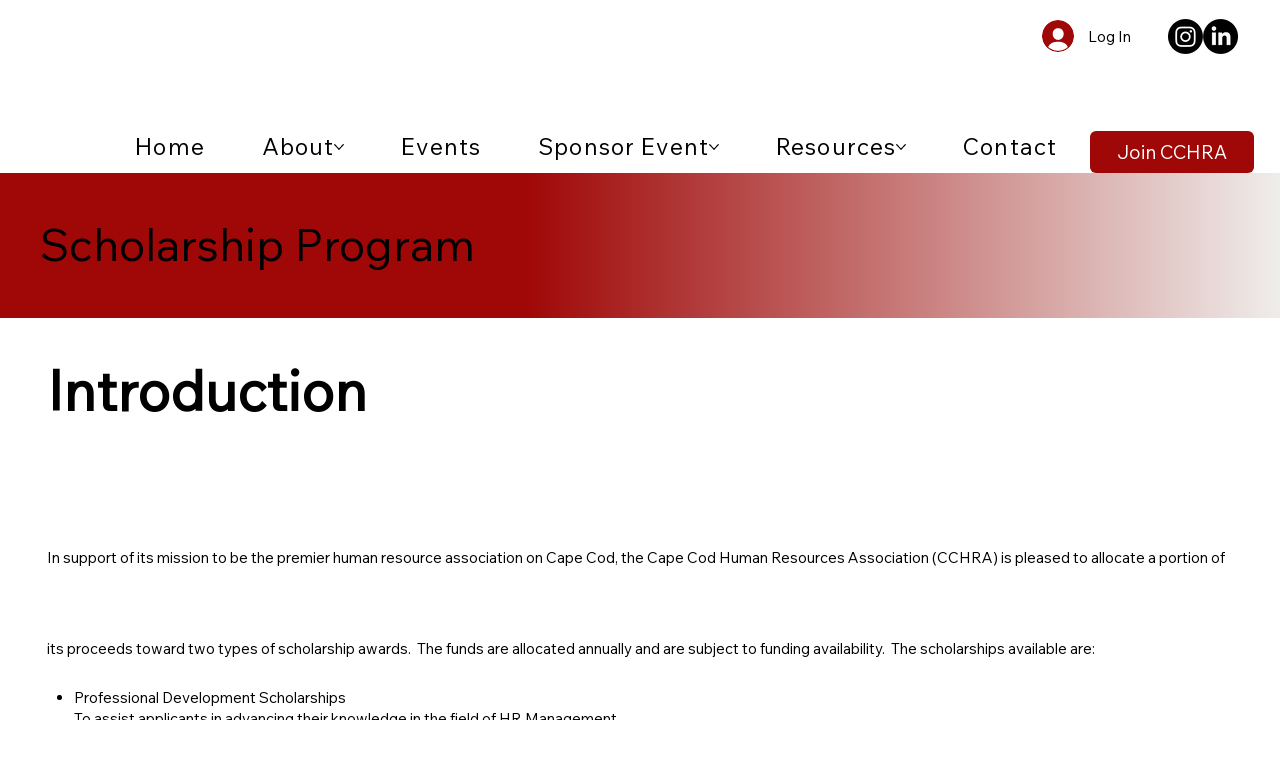

--- FILE ---
content_type: application/javascript
request_url: https://static.parastorage.com/services/form-app/1.2332.0/client-viewer/7130.chunk.min.js
body_size: 5096
content:
(("undefined"!=typeof self?self:this).webpackJsonp__wix_form_app=("undefined"!=typeof self?self:this).webpackJsonp__wix_form_app||[]).push([[7130],{81960:(e,t,i)=>{"use strict";i.r(t),i.d(t,{classes:()=>o,cssStates:()=>l,keyframes:()=>s,layers:()=>a,namespace:()=>r,st:()=>u,stVars:()=>n,style:()=>d,vars:()=>c});var r="opidK3z",o={root:"sFHCb6O"},s={},a={},n={},c={"wst-paragraph-2-color-rgb":"--wst-paragraph-2-color-rgb","wix-ui-tpa-image-background-color":"--wix-ui-tpa-image-background-color","wix-ui-tpa-image-border-color":"--wix-ui-tpa-image-border-color","wix-ui-tpa-image-border-width":"--wix-ui-tpa-image-border-width","wix-ui-tpa-image-border-radius":"--wix-ui-tpa-image-border-radius","wix-ui-tpa-image-image-opacity":"--wix-ui-tpa-image-image-opacity"},l=i.stc.bind(null,r),d=i.sts.bind(null,r),u=d},32494:(e,t,i)=>{"use strict";i.r(t),i.d(t,{classes:()=>o,cssStates:()=>l,keyframes:()=>s,layers:()=>a,namespace:()=>r,st:()=>u,stVars:()=>n,style:()=>d,vars:()=>c});var r="oZC5MRn",o={root:"sfxCJCK","sr-only":"sn1VWEz",image:"sPtueXW",errorWrapper:"sdKMRoD",errorMessage:"srkNsV5",srError:"sVT2fCe",errorIcon:"swlN_jc",spinnerOverlay:"sY3iOdR",spinner:"s_Uw0mj"},s={},a={},n={},c={"wix-color-5":"--wix-color-5","wix-color-2":"--wix-color-2","wut-source-width":"--wut-source-width","wut-source-height":"--wut-source-height","wix-ui-tpa-wow-image-background-color":"--wix-ui-tpa-wow-image-background-color","wix-ui-tpa-wow-image-border-color":"--wix-ui-tpa-wow-image-border-color","wix-ui-tpa-wow-image-border-width":"--wix-ui-tpa-wow-image-border-width","wix-ui-tpa-wow-image-border-radius":"--wix-ui-tpa-wow-image-border-radius","wix-ui-tpa-wow-image-image-opacity":"--wix-ui-tpa-wow-image-image-opacity",transparent:"--WowImage2167357963-transparent",errorTextColor:"--WowImage2167357963-errorTextColor",focalPointX:"--WowImage2167357963-focalPointX",focalPointY:"--WowImage2167357963-focalPointY"},l=i.stc.bind(null,r),d=i.sts.bind(null,r),u=d},97130:(e,t,i)=>{"use strict";i.d(t,{E:()=>M});var r=i(27762),o=i(81960),s=i(32494),a=i(24385),n=i(47684);const c={columnCount:1,columns:1,fontWeight:1,lineHeight:1,opacity:1,zIndex:1,zoom:1},l=(e,t)=>(Array.isArray(t)?t:[t]).reduce((t,i)=>{const r=e[i];return void 0!==r?Object.assign(t,{[i]:r}):t},{}),d=(e,t)=>e&&t&&Object.keys(t).forEach(i=>{const r=i,o=t[r];void 0!==o?e.style[r]=((e,t)=>"number"!=typeof t||c[e]?t.toString():`${t}px`)(r,o):e.style.removeProperty(r)}),u=(e,t,i)=>{if(!e.targetWidth||!e.targetHeight||!e.imageData.uri)return{uri:"",css:{},transformed:!1};const{imageData:r}=e,o=e.displayMode||n.fittingTypes.SCALE_TO_FILL,s=Object.assign(l(r,["upscaleMethod"]),l(e,["filters","encoding","allowFullGIFTransformation"]),e.quality||r.quality,{hasAnimation:e?.hasAnimation||r?.hasAnimation}),a=e.imageData.devicePixelRatio||t.devicePixelRatio,c=g(a),d=Object.assign(l(r,["width","height","crop","name","focalPoint"]),{id:r.uri}),u={width:e.targetWidth,height:e.targetHeight,htmlTag:i||"img",pixelAspectRatio:c,alignment:e.alignType||n.alignTypes.CENTER},m=(0,n.getData)(o,d,u,s);return m.uri=h(m.uri,t.staticMediaUrl,t.mediaRootUrl),m},h=(e,t,i)=>{if(/(^https?)|(^data)|(^blob)|(^\/\/)/.test(e))return e;let r=`${t}/`;return e&&(/^micons\//.test(e)?r=i:"ico"===/[^.]+$/.exec(e)?.[0]&&(r=r.replace("media","ficons"))),r+e},g=e=>{const t=window.location.search.split("&").map(e=>e.split("=")).find(e=>e[0]?.toLowerCase().includes("devicepixelratio"));return(t?.[1]?Number(t[1]):null)||e||1},m=e=>e.getAttribute("src");const f={measure:function(e,t,i,{containerElm:r,bgEffect:o="none",sourceSets:s},a){const n=i.image,c=i[e],l=(d=a.getScreenHeightOverride?.(),d||document.documentElement.clientHeight||window.innerHeight||0);var d;const u=r?.dataset.mediaHeightOverrideType,h=o&&"none"!==o||s&&s.some(e=>e.scrollEffect),g=r&&h?r:c,f=window.getComputedStyle(c).getPropertyValue("--bg-scrub-effect"),{width:p,height:w}=a.getMediaDimensionsByEffect?.(f||o,g.offsetWidth,g.offsetHeight,l)||{width:c.offsetWidth,height:c.offsetHeight};if(s&&(t.sourceSetsTargetHeights=function(e,t,i,r,o){const s={};return e.forEach(({mediaQuery:e,scrollEffect:a})=>{s[e]=o.getMediaDimensionsByEffect?.(a,t,i,r).height||i}),s}(s,g.offsetWidth,g.offsetHeight,l,a)),!n)return;const b=m(n);f&&(t.top=.5*(c.offsetHeight-w),t.left=.5*(c.offsetWidth-p)),t.width=p,t.height=function(e,t){return"fixed"===t||"viewport"===t?document.documentElement.clientHeight+80:e}(w,u),t.screenHeight=l,t.imgSrc=b,t.boundingRect=c.getBoundingClientRect(),t.mediaHeightOverrideType=u,t.srcset=n.srcset},patch:function(e,t,i,r,o,s,a,c,l,h){if(!Object.keys(t).length)return;const{imageData:g}=r,m=i[e],f=i.image;l&&(g.devicePixelRatio=1);const p=r.targetScale||1,w=o.isExperimentOpen?.("specs.thunderbolt.allowFullGIFTransformation"),b={...r,...!r.skipMeasure&&{targetWidth:(t.width||0)*p,targetHeight:(t.height||0)*p},displayMode:g.displayMode,allowFullGIFTransformation:w},v=u(b,s,"img"),y=v?.css?.img||{},x=function(e,t,i,r,o){const s=function(e,t=1){return 1!==t?{...e,width:"100%",height:"100%"}:e}(t,r);if(o&&(delete s.height,s.width="100%"),!e)return s;const a={...s};return"fill"===i?(a.position="absolute",a.top="0"):"fit"===i&&(a.height="100%"),"fixed"===e&&(a["will-change"]="transform"),a.objectPosition&&(a.objectPosition=t.objectPosition.replace(/(center|bottom)$/,"top")),a}(t.mediaHeightOverrideType,y,g.displayMode,p,c);d(f,x),(t.top||t.left)&&d(m,{top:`${t.top}px`,left:`${t.left}px`});const E=v?.uri||"",I=g?.hasAnimation||r?.hasAnimation,S=function(e,t,i){const{sourceSets:r}=t;if(!r||!r.length)return;const o={};return r.forEach(({mediaQuery:r,crop:s,focalPoint:a})=>{const n={...t,targetHeight:(e.sourceSetsTargetHeights||{})[r]||0,imageData:{...t.imageData,crop:s,focalPoint:a}},c=u(n,i,"img");o[r]=c.uri||""}),o}(t,b,s);if(h&&(f.dataset.ssrSrcDone="true"),r.isLQIP&&r.lqipTransition&&!("transitioned"in m.dataset)&&(m.dataset.transitioned="",f.complete?f.onload=function(){f.dataset.loadDone=""}:f.onload=function(){f.complete?f.dataset.loadDone="":f.onload=function(){f.dataset.loadDone=""}}),a){((e,t)=>(0,n.getFileExtension)(e)===n.fileType.GIF||(0,n.getFileExtension)(e)===n.fileType.WEBP&&t)(g.uri,I)?(f.setAttribute("fetchpriority","low"),f.setAttribute("loading","lazy"),f.setAttribute("decoding","async")):f.setAttribute("fetchpriority","high"),f.currentSrc!==E&&f.setAttribute("src",E);t.srcset&&!t.srcset.split(", ").some(e=>e.split(" ")[0]===E)&&f.setAttribute("srcset",E),i.picture&&b.sourceSets&&Array.from(i.picture.querySelectorAll("source")).forEach(e=>{const t=e.media||"",i=S?.[t];e.srcset!==i&&e.setAttribute("srcset",i||"")})}}},p={parallax:"ImageParallax",fixed:"ImageReveal"};const w=function(e,t,i){return class extends i.HTMLElement{constructor(){super(),this.childListObserver=null,this.timeoutId=null}attributeChangedCallback(e,t){t&&this.reLayout()}connectedCallback(){t.disableImagesLazyLoading?this.reLayout():this.observeIntersect()}disconnectedCallback(){this.unobserveResize(),this.unobserveIntersect(),this.unobserveChildren()}static get observedAttributes(){return["data-image-info"]}reLayout(){const r={},o={},s=this.getAttribute("id"),a=JSON.parse(this.dataset.imageInfo||""),n="true"===this.dataset.isResponsive,{bgEffectName:c}=this.dataset,{scrollEffect:l}=a.imageData,{sourceSets:d}=a,u=c||l&&p[l];d&&d.length&&d.forEach(e=>{e.scrollEffect&&(e.scrollEffect=p[e.scrollEffect])}),r[s]=this,a.containerId&&(r[a.containerId]=i.document.getElementById(`${a.containerId}`));const h=a.containerId?r[a.containerId]:void 0;if(r.image=this.querySelector("img"),r.picture=this.querySelector("picture"),!r.image){const e=this;return void this.observeChildren(e)}this.unobserveChildren(),this.observeChildren(this),e.mutationService.measure(()=>{f.measure(s,o,r,{containerElm:h,bgEffect:u,sourceSets:d},e)});const g=(i,c)=>{e.mutationService.mutate(()=>{f.patch(s,o,r,a,e,t,i,n,u,c)})},w=r.image,b=this.dataset.hasSsrSrc&&!w.dataset.ssrSrcDone;!m(w)||b?g(!0,!0):this.debounceImageLoad(g)}debounceImageLoad(e){clearTimeout(this.timeoutId),this.timeoutId=i.setTimeout(()=>{e(!0)},250),e(!1)}observeResize(){e.resizeService?.observe(this)}unobserveResize(){e.resizeService?.unobserve(this)}observeIntersect(){e.intersectionService?.observe(this)}unobserveIntersect(){e.intersectionService?.unobserve(this)}observeChildren(e){this.childListObserver||(this.childListObserver=new i.MutationObserver(()=>{this.reLayout()})),this.childListObserver.observe(e,{childList:!0})}unobserveChildren(){this.childListObserver&&(this.childListObserver.disconnect(),this.childListObserver=null)}}};var b=i(96114),v=i.n(b);function y(e={},t=null,i={}){if("undefined"==typeof window)return;const r={staticMediaUrl:"https://static.wixstatic.com/media",mediaRootUrl:"https://static.wixstatic.com",experiments:{},devicePixelRatio:/iemobile/i.test(navigator.userAgent)?Math.round(window.screen.availWidth/(window.screen.width||window.document.documentElement.clientWidth)):window.devicePixelRatio,...i},o=function(e,t){const i="wow-image";if(void 0===(e=e||window).customElements.get(i)){let r,o;return e.ResizeObserver&&(r=new e.ResizeObserver(e=>e.map(e=>e.target.reLayout()))),e.IntersectionObserver&&(o=new IntersectionObserver(e=>e.map(e=>{if(e.isIntersecting){const t=e.target;t.unobserveIntersect(),t.observeResize()}return e}),{rootMargin:"150% 100%"})),function(s){const a=w({resizeService:r,intersectionService:o,mutationService:v(),...t},s,e);e.customElements.define(i,a)}}}(t,e);o&&o(r)}const x="eiknuc",{STATIC_MEDIA_URL:E}=n,I=({fittingType:e,src:t,target:i,options:r})=>{const o=n.getPlaceholder(e,t,i,{...r,autoEncode:!0});return o?.uri&&!/^[a-z]+:/.test(o.uri)&&(o.uri=`${E}${o.uri}`),o},S=/^[a-z]+:/,O=e=>{const{id:t,containerId:i,uri:o,alt:s,name:a="",role:n,width:c,height:l,displayMode:d,devicePixelRatio:u,quality:h,alignType:g,bgEffectName:m="",focalPoint:f,upscaleMethod:p,className:w="",crop:b,imageStyles:v={},targetWidth:y,targetHeight:O,targetScale:R,onLoad:P=()=>{},onError:T=()=>{},shouldUseLQIP:C,containerWidth:L,containerHeight:M,getPlaceholder:A,isInFirstFold:H,placeholderTransition:k,socialAttrs:z,isSEOBot:W,skipMeasure:N,hasAnimation:$,encoding:F,isFluidLayout:j}=e,D=r.useRef(null);let q="";const B="blur"===k,_=r.useRef(null);if(!_.current)if(A||C||H||W){const e={upscaleMethod:p,...h||{},shouldLoadHQImage:H,isSEOBot:W,hasAnimation:$,encoding:F};_.current=(A||I)({fittingType:d,src:{id:o,width:c,height:l,crop:b,name:a,focalPoint:f},target:{width:L,height:M,alignment:g,htmlTag:"img"},options:e}),q=!_.current.transformed||H||W?"":"true"}else _.current={uri:void 0,css:{img:{}},attr:{img:{},container:{}},transformed:!1};const U=!W&&(A||C)&&!H&&_.current.transformed,Q=r.useMemo(()=>JSON.stringify({containerId:i,...i&&{containerId:i},...g&&{alignType:g},...N&&{skipMeasure:!0},displayMode:d,...L&&{targetWidth:L},...M&&{targetHeight:M},...y&&{targetWidth:y},...O&&{targetHeight:O},...R&&{targetScale:R},isLQIP:U,isSEOBot:W,lqipTransition:k,encoding:F,imageData:{width:c,height:l,uri:o,name:a,displayMode:d,hasAnimation:$,...h&&{quality:h},...u&&{devicePixelRatio:u},...f&&{focalPoint:f},...b&&{crop:b},...p&&{upscaleMethod:p}}}),[i,g,N,d,L,M,y,O,R,U,W,k,F,c,l,o,a,$,h,u,f,b,p]),G=_.current,V=G?.uri,J=G?.srcset,X=G.css?.img,Y=`${x} ${w}`;r.useEffect(()=>{const e=D.current;P&&e?.currentSrc&&e?.complete&&P({target:e})},[]);const K=G&&!G?.transformed?`max(${c}px, 100%)`:y?`${y}px`:null;return r.createElement("wow-image",{id:t,class:Y,"data-image-info":Q,"data-motion-part":`BG_IMG ${i}`,"data-bg-effect-name":m,"data-has-ssr-src":q,"data-animate-blur":!W&&U&&B?"":void 0,"data-is-responsive":j?"true":void 0,style:K?{"--wix-img-max-width":K}:{}},r.createElement("img",{src:V,ref:D,alt:s||"",role:n,style:{...X,...v},onLoad:P,onError:T,width:L||void 0,height:M||void 0,...z,srcSet:H?J?.dpr?.map(e=>S.test(e)?e:`${E}${e}`).join(", "):void 0,fetchpriority:H?"high":void 0,loading:!1===H?"lazy":void 0,suppressHydrationWarning:!0}))};var R=i(61017);var P=i(61737),T=i(72984),C=i(29871);const L=({src:e,alt:t,fluid:i,width:o,height:n,resize:c=R.eN.contain,onLoad:l,onError:d,className:u,focalPoint:h,aspectRatio:g,hoverEffect:m,sourceWidth:f,sourceHeight:p,errorMessage:w="Image not found",loadingBehavior:b,stretchImage:v=!0,shouldUseLQIP:x,isInFirstFold:E,isSEOBot:I,forceImageContain:S=!1,containerAspectRatio:L,...M})=>{const[A,H]=(0,r.useState)(!1),[k,z]=(0,r.useState)(!1),W=(0,r.useRef)(null),N=(0,r.useRef)(null);(0,r.useEffect)(()=>{y()},[]),(0,r.useEffect)(()=>{const{current:e}=N;!A&&e?.complete&&H(!0)},[A]);const $=function(e){if(e){const t=/static\.wixstatic\.com\/media\/([\w\d~\.\%]*)/,i=e.match(t);return i&&i[1]}return null}(e)||e,F=$&&$.match("^(data:image|(blob:)?https?://)"),j=b===R.jC.blur,D=b&&b!==R.jC.none,q=m===R.x$.zoom,B=R.OO[g]||g,_=h&&function(e){return"string"==typeof e?R.Sj[e]||null:e}(h),U=function({width:e,height:t,aspectRatio:i}){if(!(e&&t||(e||t)&&i))return null;let r=e,o=t;return i&&(e?o=Math.round(e/i):r=Math.round(t*i)),{width:r,height:o}}({width:o,height:n,aspectRatio:B}),Q=U?{width:U?.width*(q?1.07:1),height:U?.height*(q?1.07:1)}:null,G=c===R.eN.contain&&i,V=U?.width/U?.height;return r.createElement("div",{ref:W,"data-aspect-ratio":g,"data-source-width":f,"data-source-height":p,"data-resize":c,"data-use-lqip":x,"data-first-fold":E,"data-is-seo-bot":I,className:(0,s.st)(s.classes.root,{resize:c,focalPoint:F&&Boolean(_),fluid:i,hoverEffect:m,loadSpinner:b===R.jC.spinner,loaded:D&&A,isError:k,noImage:!$,stretchImage:v,forceImageContain:S,horizontalContainer:(L??V)>1,verticalContainer:(L??V)<=1},u),style:{...!i&&!S&&U,...F&&_&&{[s.vars.focalPointX]:`${_.x}%`,[s.vars.focalPointY]:`${_.y}%`},...!v&&Boolean(f)&&Boolean(p)&&{"--wut-source-width":`${f}px`,"--wut-source-height":`${p}px`}},"data-hook":M["data-hook"]},e?r.createElement(O,{...M,uri:$,name:$,width:f||G&&o||void 0,height:p||G&&n||void 0,displayMode:"cover"===c?"fill":"fit",alt:t,focalPoint:_,containerWidth:Q?.width,containerHeight:Q?.height,...q&&{targetWidth:Q?.width,targetHeight:Q?.height,skipMeasure:!0},className:s.classes.image,onError:e=>{k||z(!0),d?.(e)},onLoad:e=>{H(!0),z(!1),l?.(e)},placeholderTransition:j?"blur":null,shouldUseLQIP:!!x||j,isInFirstFold:E,isSEOBot:I}):null,k&&r.createElement("div",{className:s.classes.errorWrapper},r.createElement(a.Z,{className:s.classes.errorIcon}),r.createElement(P.x,{className:s.classes.errorMessage},r.createElement("span",{className:s.classes.srError},t),w)),b===R.jC.spinner?r.createElement("div",{className:s.classes.spinnerOverlay,"aria-hidden":"true"},r.createElement(T.$,{isCentered:!0,diameter:24,type:C.R.regular,className:s.classes.spinner})):null)};class M extends r.Component{render(){const{className:e,...t}=this.props;return r.createElement(L,{className:(0,o.st)(o.classes.root,e),...t})}}},61017:(e,t,i)=>{"use strict";i.d(t,{OO:()=>r,Sj:()=>o,eN:()=>s,jC:()=>n,x$:()=>a});const r={square:1,cinema:16/9,landscape:4/3},o={topLeft:{x:0,y:0},topCenter:{x:50,y:0},topRight:{x:100,y:0},centerLeft:{x:0,y:50},center:{x:50,y:50},centerRight:{x:100,y:50},bottomLeft:{x:0,y:100},bottomCenter:{x:50,y:100},bottomRight:{x:100,y:100}};var s,a,n;!function(e){e.contain="contain",e.cover="cover"}(s||(s={})),function(e){e.none="none",e.zoom="zoom",e.darken="darken"}(a||(a={})),function(e){e.none="none",e.blur="blur",e.spinner="spinner"}(n||(n={}))},96114:function(e,t,i){var r;!function(t){"use strict";var o=function(){},s=t.requestAnimationFrame||t.webkitRequestAnimationFrame||t.mozRequestAnimationFrame||t.msRequestAnimationFrame||function(e){return setTimeout(e,16)};function a(){var e=this;e.reads=[],e.writes=[],e.raf=s.bind(t),o("initialized",e)}function n(e){e.scheduled||(e.scheduled=!0,e.raf(c.bind(null,e)),o("flush scheduled"))}function c(e){o("flush");var t,i=e.writes,r=e.reads;try{o("flushing reads",r.length),e.runTasks(r),o("flushing writes",i.length),e.runTasks(i)}catch(e){t=e}if(e.scheduled=!1,(r.length||i.length)&&n(e),t){if(o("task errored",t.message),!e.catch)throw t;e.catch(t)}}function l(e,t){var i=e.indexOf(t);return!!~i&&!!e.splice(i,1)}a.prototype={constructor:a,runTasks:function(e){var t;for(o("run tasks");t=e.shift();)t()},measure:function(e,t){o("measure");var i=t?e.bind(t):e;return this.reads.push(i),n(this),i},mutate:function(e,t){o("mutate");var i=t?e.bind(t):e;return this.writes.push(i),n(this),i},clear:function(e){return o("clear",e),l(this.reads,e)||l(this.writes,e)},extend:function(e){if(o("extend",e),"object"!=typeof e)throw new Error("expected object");var t=Object.create(this);return function(e,t){for(var i in t)t.hasOwnProperty(i)&&(e[i]=t[i])}(t,e),t.fastdom=this,t.initialize&&t.initialize(),t},catch:null};var d=t.fastdom=t.fastdom||new a;void 0===(r=function(){return d}.call(d,i,d,e))||(e.exports=r)}("undefined"!=typeof window?window:void 0!==this?this:globalThis)}}]);
//# sourceMappingURL=7130.chunk.min.js.map

--- FILE ---
content_type: application/javascript
request_url: https://static.parastorage.com/services/form-app/1.2332.0/client-viewer/form-app-signature.chunk.min.js
body_size: 5243
content:
"use strict";(("undefined"!=typeof self?self:this).webpackJsonp__wix_form_app=("undefined"!=typeof self?self:this).webpackJsonp__wix_form_app||[]).push([[2785],{30339:(e,t,n)=>{n.d(t,{Sh:()=>r,st:()=>l});var a="oa1uSDE",r={root:"s__kzVw",mainContainer:"s__6GcSQA",input:"s_XYBnm",button:"sBsjCMX",buttonText:"s__2NGlS_",explanation:"sWCNQ_H",multipleFileExplanation:"sUhZfX_",files:"sl3tRtG",fileError:"sLb08Lb",filesErrorMessage:"sXHQKoK",fileErrorIcon:"scupXNM",popover:"sy9ASEa",fileContainer:"snnYoH2",file:"sTphCP0",delete:"sKMGd85",spinner:"sZg98h6",oneFile:"sJT6LfJ",multipleFiles:"s__2sgwGP",fileUploadIndicator:"sRy5_w9"},l=n.sts.bind(null,a)},7484:(e,t,n)=>{n.d(t,{Sh:()=>a});var a={root:"s__1vH0DD",container:"sWDpbXG",hover:"sq_k4TX"}},84194:(e,t,n)=>{n.r(t),n.d(t,{default:()=>Se});var a=n(20011),r=n(27762),l=n.n(r),i=n(42301),o=n(54876),u=n(39076),d=n(93160);let s=function(e){return e.TEXT="text/plain",e.POINTS="points/json",e}({}),c=function(e){return e.DRAW="draw",e.TYPE="type",e.UPLOAD="upload",e}({}),f=function(e){return e.DRAW="draw",e.TYPE="type",e.IMAGE="image",e.UPLOAD="upload",e}({});var m=n(95685),h=n.n(m),p=n(31234),g=n(54120),v=n(33788),E=n(99372),b=n(55220),y=n(98057),I=n(9608),T=n(58535),C=n(96080);const w="SWajEb";var R="sHtw_XL",B="s__6H_5Da",D="sSCR1TM",S="sVb17dj",N="suDBaic";var L=n(97333);const x=e=>{let{signatureMode:t,onModeChange:n,onClear:a,clearable:r,uploadEnabled:i,inputId:o,ariaLabelledBy:u,target:d}=e;const{t:s}=(0,C.$G)(),f=[l().createElement(k,{className:D,key:c.DRAW,id:c.DRAW,checked:t===c.DRAW,"aria-label":s("field.signature.mode.draw.label"),size:p.Z2.small},l().createElement(b.Z,{className:S,size:"24","aria-hidden":!0})),l().createElement(k,{className:D,key:c.TYPE,id:c.TYPE,checked:t===c.TYPE,"aria-label":s("field.signature.mode.type.label")},l().createElement(y.Z,{className:S,size:"24","aria-hidden":!0})),i&&l().createElement(k,{className:D,key:c.UPLOAD,id:c.UPLOAD,checked:t===c.UPLOAD,"aria-label":s("field.signature.mode.upload.label")},l().createElement(I.Z,{className:S,size:"24","aria-hidden":!0}))].filter(Boolean);return l().createElement("div",{className:h()(R)},l().createElement("div",{className:w,"aria-live":"polite"},t===c.DRAW&&s("field.signature.mode.draw.description"),t===c.TYPE&&s("field.signature.mode.type.description"),t===c.UPLOAD&&s("field.signature.mode.upload.description")),l().createElement(g.C,{className:B,size:p.Z2.small,name:"signature-mode",onChange:e=>{let{id:t}=e;n(t)},"aria-labelledby":u,"aria-controls":o,"data-hook":L.D.SIGNATURE_FIELD_MODE_SELECT},f),r&&l().createElement(v.h,{onClick:a,"data-hook":`clear-${d}`,"aria-label":s("field.signature.clear-button.label"),"aria-controls":o,role:"button",icon:l().createElement(T.Z,{className:N,"aria-hidden":"true"})}))},k=e=>{const{children:t,...n}=e;return l().createElement(g.C.Option,n,t)};k.includeCheckboxInBundle=E.X;var P=n(97074),A=n(63e3),_=n(8333),O=n(71070),F=n(19148);const U="Madefor";function M(e,t){const{width:n,actualBoundingBoxAscent:a,actualBoundingBoxDescent:r}=t.measureText(e);return{width:n,height:a+r,offsetY:a}}function q(e,t,n,a,r){void 0===n&&(n="black"),void 0===a&&(a=!1);const l=e.getContext("2d"),i=function(e,t){const n=t.getContext("2d"),a=t.offsetWidth||t.width,r=.8*(t.offsetHeight||t.height),l=.8*a;n.font=`${r}px ${U}`;const{width:i,height:o}=M(e,n),u=r/(i/l),d=r/(o/r);return Math.min(u,d)}(t,e);l.font=`${i}px ${U}`,l.textBaseline="top";const o=e.offsetWidth||e.width,u=e.offsetHeight||e.height,{width:d,height:s,offsetY:c}=M(t,l);r?(l.fillStyle=r,l.fillRect(0,0,o,u)):l.clearRect(0,0,o,u),l.fillStyle=n;const f=(o-d)/2;l.fillText(t,a?o-f:f,(u-s)/2+c)}const W=(e,t)=>{const n=function(e){const t=Y(1,1).getContext("2d");t.fillStyle=e,t.fillRect(0,0,1,1);const n=t.getImageData(0,0,1,1);return 65536*n.data[0]+256*n.data[1]+n.data[2]}(e);return(e,a)=>{const r=4*(a*t.width+e);return 65536*t.data[r]+256*t.data[r+1]+t.data[r+2]===n}};function $(e,t){const n=e.getContext("2d",{willReadFrequently:!0}),a=e.width,r=e.height,l=n.getImageData(0,0,a,r),i=t?W(t,l):(e=>(t,n)=>{const a=4*(n*e.width+t);return 0===e.data[a+3]})(l);let o=a+1,u=-1,d=r+1,s=-1,c=0,f=0;for(f=0;f<r;f++)for(c=0;c<a;c++)i(c,f)||(o>c&&(o=c),u<c&&(u=c),d>f&&(d=f),s<f&&(s=f));const m=u-o,h=s-d;if(m<0||h<0)return null;const p=n.getImageData(o,d,m,h),g=document.createElement("canvas"),v=g.getContext("2d");return g.width=m,g.height=h,t?(v.fillStyle=t,v.fillRect(0,0,m,h)):v.clearRect(0,0,m,h),v.putImageData(p,0,0),g}function Y(e,t,n){const a=document.createElement("canvas");if(a.width=e,a.height=t,n){const e=a.getContext("2d",{willReadFrequently:!0});null==e||e.scale(n,n)}return a}function Z(e,t,n,a){const r=e.width,l=e.height,i=t?t/r:1,o=n?n/l:1,u=Math.min(o,i),d=r*u,s=l*u,c=Y(d,s),f=c.getContext("2d");return a&&f&&(f.fillStyle=a,f.fillRect(0,0,d,s)),null==f||f.drawImage(e,0,0,r,l,0,0,d,s),c}function G(e,t){const n=e.getContext("2d"),a=e.offsetWidth,r=e.offsetHeight,l=Math.max(window.devicePixelRatio||1,1),i=a*l,o=r*l;return!(e.width===i&&e.height===o||!n)&&(e.width=i,e.height=o,n.scale(l,l),null==t||t.redraw(),!0)}const X=480,V=e=>{const t=j(e);if((null==t?void 0:t.mimeType)===s.POINTS)try{return JSON.parse(t.data)}catch(e){return null}return null},H=/^data:([^;,]+)(?:;([^,]+))?,(.+)$/;function j(e){if(!e)return;const t=e.match(H);if(!t)return;const[,n,a,r]=t;return{data:"base64"===a?atob(r):decodeURI(r),mimeType:n,encoding:a}}function z(e){let{data:t,mimeType:n,encoding:a="text"}=e;return`data:${"base64"===a?`${n};base64`:n},${"base64"===a?btoa(t):encodeURI(t)}`}function J(e,t){void 0===t&&(t="temp");const n=j(e);return{fileId:"temp",displayName:t,url:e,fileType:(null==n?void 0:n.mimeType)??""}}async function K(e,t){const n=j(e);if(!n)return e;const a=n.mimeType;if(a===s.TEXT){const e=Y(9600,X,1);q(e,n.data,"black",t,"white");const a=$(e,"white");return(null==a?void 0:a.toDataURL("image/jpeg",.7))??null}if(a===s.POINTS){const t=V(e);if(!t)return null;const n=t.map(e=>({...e,penColor:"black"})),a=Y(9600,X,Math.max(window.devicePixelRatio||1,1));new O.Z(a).fromData(n);const r=$(a);if(!r)return null;return Z(r,void 0,X,"white").toDataURL("image/jpeg",.7)}if(null!=a&&a.startsWith("image/")){const t=await function(e,t){return new Promise((n,a)=>{const r=new Image;r.onload=()=>{const e=Y(r.width,r.height),a=e.getContext("2d",{willReadFrequently:!0});t&&(a.fillStyle=t,a.fillRect(0,0,r.width,r.height)),null==a||a.drawImage(r,0,0),n(e)},r.onerror=a,r.src=e})}(e),n=$(t);if(!n)return null;return Z(n,void 0,X).toDataURL("image/jpeg",.7)}return e}async function Q(e,t){const n=await K(e,t);if(n)return function(e,t){const n=j(e);if(!n)return;let a=n.data.length;const r=new Uint8Array(a);for(;a--;)r[a]=n.data.charCodeAt(a);const l=n.mimeType.split("/")[1]??"txt";return new File([r],`${t}.${l}`,{type:n.mimeType})}(n,"signature")}const ee="nskD3j",te=e=>{const{className:t,onChange:n,value:a,theme:i,penColor:o,inputId:u,onBeforeChange:d,fieldId:c,onBlur:f,onFocus:m,defaultValue:p,hidden:g,readOnly:v}=e,E=(0,r.useRef)(),b=(0,r.useRef)(),y=(0,r.useRef)(null),I=null==a?void 0:a.url,{t:T}=(0,C.$G)(),[w,R]=(0,r.useState)(T("field.signature.canvas.aria-label.empty"));(0,F.q3)(()=>{var e;null==(e=b.current)||e.focus()},c);const B=(0,r.useMemo)(()=>({throttle:0,dotSize:2,minWidth:1,maxWidth:3,velocityFilterWeight:.2,penColor:o}),[o]),D=(0,r.useCallback)(()=>{var e,t,n;if(null!=(e=E.current)&&e.isEmpty())return"";const a=null==(t=E.current)?void 0:t.toData();return a?(r=a,z({data:JSON.stringify(r),mimeType:s.POINTS})):(null==(n=E.current)?void 0:n.toDataURL())??"";var r},[]),S=(0,r.useCallback)(()=>{var e;const t=null==(e=E.current)?void 0:e.isEmpty();R(T(t?"field.signature.canvas.aria-label.empty":"field.signature.canvas.aria-label.signed")),null==n||n(J(D()))},[D,n,T]),N=(0,r.useCallback)(()=>{null==d||d()},[d]),L=(0,r.useCallback)(e=>{if(null!=e){var t;if(b.current=e,E.current=new O.Z(e,B),G(b.current,E.current),I){const e=V(I);e&&(E.current.fromData(e),R(T("field.signature.canvas.aria-label.signed")))}else E.current.clear(),R(T("field.signature.canvas.aria-label.empty"));E.current.addEventListener("beginStroke",N),E.current.addEventListener("endStroke",S),"undefined"==typeof ResizeObserver||y.current||(y.current=new ResizeObserver(()=>{b.current&&G(b.current,null==E?void 0:E.current)})),null==(t=y.current)||t.observe(e)}else{var n,a;null==(n=y.current)||n.disconnect(),null==(a=E.current)||a.removeEventListener("endStroke",S),window.removeEventListener("beginStroke",N)}},[B,T,I,N]);return(0,r.useEffect)(()=>{E.current&&(v?E.current.off():E.current.on())},[v]),(0,F.q3)(()=>{var e;null==(e=b.current)||e.focus()},c),l().createElement("div",{className:t,"data-theme":i},l().createElement("canvas",{hidden:g,defaultValue:p,onFocus:m,onBlur:f,ref:L,id:u,"data-input-id":u,"data-has-value":!!I,className:h()(ee),"data-hook":"signature-canvas",role:"img","aria-label":w}))},ne="NcFpE8",ae="EJll5a",re="BJSdrw";var le=n(18800);const ie=e=>{let{hasError:t,required:n,...r}=e;const{compId:i}=(0,_.Z)(),o=((e,t)=>{if("undefined"==typeof window||!t)return;const n=`[id=${e}] [data-hook="form-root"]`,a=document.querySelector(n);return a?getComputedStyle(a).getPropertyValue(t):void 0})(i,"--wix-forms-formInputValueColor"),u=o&&`rgb(${o})`,d=(0,le.F0)(),s=d.includes(le.dA.INPUT_FIELDS_ERROR),c=d.includes(le.dA.INPUT_FIELDS_HOVER);return l().createElement(te,(0,a.Z)({},r,{className:h()(ne,{[ae]:t||s,[re]:c}),penColor:u}))};var oe=n(32403);const ue="QiGIB8",de=e=>{let{value:t,onChange:n,inputId:a,fieldId:i,hasError:o,required:u,readOnly:d,onBlur:c,onBeforeChange:f,ariaLabel:m,ariaDescribedBy:h}=e;const{t:p}=(0,C.$G)();(0,F.q3)(()=>{const e=document.getElementById(a);null==e||e.focus({preventScroll:!0})},i);const g=null!=t&&t.url?j(t.url):void 0,{data:v=""}=g??{mimeType:"",data:""};(0,r.useEffect)(()=>{if(!t){const e=document.getElementById(a);e&&(e.value="")}},[t,a]);const E=(0,r.useCallback)(e=>{null==f||f(),e.trim()?null==n||n(J(z({data:e,mimeType:s.TEXT}))):null==n||n(null)},[f,n]);return l().createElement(oe.j,{inputId:a,fieldId:i,type:"text",value:v,onChange:E,onBlur:c,placeholder:p("field.signature.text.placeholder"),hasError:o,required:u,readOnly:d,"aria-label":m,ariaDescribedBy:h,className:ue,dataHook:"signature-text"})};var se=n(97130),ce=n(61737);const fe="xqJnds",me="muflBq",he="EoXDU4",pe=e=>{let{id:t,value:n}=e;if(!n||!(e=>{const t=e.url?j(e.url):void 0;return!t||t.mimeType!==s.POINTS&&t.mimeType!==s.TEXT})(n))return null;const a=n.url?l().createElement("img",{id:t,src:n.url,alt:n.displayName,className:me,"data-hook":"signature-image"}):l().createElement("div",null,l().createElement(se.E,{className:he,"data-hook":"signature-image"}),l().createElement(ce.x,{id:t},null==n?void 0:n.displayName));return l().createElement("div",{className:fe},a)};var ge=n(59159);const ve="vAEZnY",Ee=e=>{let{id:t,onFocus:n,onBlur:a,disabled:i,required:o=!1,readOnly:u,ariaLabelledBy:d,ariaDescribedBy:s,handleChange:c,hasError:f=!1}=e;const{t:m}=(0,C.$G)(),h=(0,r.useRef)(null),p=(0,r.useRef)(null),g=(0,r.useRef)(null);return l().createElement("div",{className:ve},l().createElement(ge.i,{onFocus:n,onBlur:a,disabled:i||u,buttonText:m("field.signature.settings.upload-button.label"),valueSliderLimit:1,required:o,inputId:t,ariaLabelledBy:d,ariaDescribedBy:s,files:[],handleChange:e=>{if(!e||0===e.length)return void c(null);const t=e[0],n=new FileReader;n.onload=function(){c(J(this.result,t.name))},n.readAsDataURL(t)},accept:"image/*",fileUploadButtonRef:h,fileInputRef:p,textBelowButtonRef:g,hover:!1,fieldId:t,hasError:f,"data-hook":"signature-upload"}))};var be=n(14322),ye=n(90430),Ie=n(48626);const Te=e=>{let{value:t,onChange:n,target:a}=e;const[l,i]=(0,r.useState)(t),{isRTL:o}=(0,_.Z)(),u=(e=>{const{actions:t,formId:n}=(0,Ie.q)(),a=null==t?void 0:t.uploadFile;return(0,r.useCallback)(async t=>{if(!a&&!a)throw new Error("No uploadFile action");const r=await a({file:t,formId:n,uploadTarget:e}),{id:l,displayName:i,url:o,isPrivate:u}=r;return{fileId:l,displayName:i||t.name,url:u?void 0:o,fileType:t.type}},[a,n,e])})(a),{setFormStatus:d}=(0,be.M2)(),s=(0,r.useRef)();(0,r.useEffect)(()=>{t===ye.I&&i(ye.I)},[t]);const c=(0,r.useCallback)(()=>{s.current&&(clearTimeout(s.current),s.current=null)},[]),f=null==l?void 0:l[0],m=null!=f&&f.url?j(f.url):void 0,h=(0,r.useCallback)(async e=>{try{const t=(null==e?void 0:e.url)??"";if(function(e){return H.test(e)}(t)){const e=await Q(t,o);if(e){const t=await u(e);n([t])}else i(void 0),n(void 0)}s.current=null}finally{d(a,be.$_.READY)}},[d,a,o,u,n]);return{handleChange:(0,r.useCallback)(e=>{var t;e?(s.current&&(clearTimeout(s.current),s.current=null),i([e]),t=e,s.current=setTimeout(()=>h(t),1500)):(null==n||n(null),i(void 0),d(a,be.$_.READY))},[h,n,d,a]),signature:f,decodedValue:m,cancelUpload:c}},Ce=e=>{let{target:t,value:n,onChange:a}=e;const{handleChange:l,cancelUpload:i,signature:o,decodedValue:u}=Te({value:n,onChange:a,target:t}),[d,m]=(0,r.useState)(()=>{if(null==o)return c.DRAW;switch(null==u?void 0:u.mimeType){case s.POINTS:return c.DRAW;case s.TEXT:return c.TYPE;default:return c.UPLOAD}}),{setFormStatus:h}=(0,be.M2)(),p=(0,r.useCallback)(()=>{i(),h(t,be.$_.BUSY)},[i,h,t]),g=(0,r.useCallback)(()=>{i(),l(null),h(t,be.$_.READY)},[i,l,h,t]),v=null!=o,E=function(e,t,n){if(!t)return;const a=we[e](n);return a?t:void 0}(d,o,u),b=(()=>{switch(d){case c.DRAW:return f.DRAW;case c.TYPE:return f.TYPE;case c.UPLOAD:return null!=E?f.IMAGE:f.UPLOAD;default:return f.DRAW}})();return{signature:o,decodedValue:u,signatureMode:d,clearable:v,signatureValueForView:E,signatureView:b,handleChange:l,setSignatureMode:m,handleBeforeChange:p,handleClear:g}},we={[c.DRAW]:e=>(null==e?void 0:e.mimeType)===s.POINTS,[c.TYPE]:e=>(null==e?void 0:e.mimeType)===s.TEXT,[c.UPLOAD]:e=>(null==e?void 0:e.mimeType)!==s.POINTS&&(null==e?void 0:e.mimeType)!==s.TEXT};const Re="uNKcL0",Be="gMbsoS",De=e=>{const{id:t,required:n,label:r,hideLabel:i=!1,target:s,description:c,validation:m,error:h,requiredIndicatorType:p,requiredIndicatorPlacement:g,onBlur:v,onFocus:E,uploadEnabled:b,FieldLayout:y,onChange:I,value:T,readOnly:C,hasError:w=!1,errorMessage:R,...B}=e,{labelId:D,inputId:S,errorId:N,descriptionId:L,ariaDescribedBy:k}=(0,u.rm)(t,h,c),{signatureMode:_,clearable:O,signatureValueForView:F,signatureView:U,handleChange:M,setSignatureMode:q,handleBeforeChange:W,handleClear:$}=Ce({target:s,value:T,onChange:I});return l().createElement(y,{fieldId:t,renderLabel:()=>l().createElement(o.Z,{direction:"vertical",width:"100%"},l().createElement(P.a,{labelId:D,htmlFor:S,required:n,label:r,hideLabel:i,requiredIndicatorType:p,requiredIndicatorPlacement:g}),!C&&l().createElement(x,{signatureMode:_,onModeChange:q,onClear:$,clearable:O,uploadEnabled:b,inputId:S,ariaLabelledBy:D,target:s})),renderInput:()=>l().createElement("div",{"data-hook":"signature-input",className:Re},l().createElement("div",{className:Be},U===f.DRAW&&l().createElement(ie,(0,a.Z)({fieldId:t,inputId:S,hasError:w,onChange:M,value:F,onBlur:v,required:n,readOnly:C,onBeforeChange:W,ariaLabelledBy:D,ariaDescribedBy:k},B)),U===f.TYPE&&l().createElement(de,{fieldId:t,inputId:S,hasError:w,onChange:M,value:F,onBlur:v,required:n,onBeforeChange:W,readOnly:C,ariaLabel:r,ariaDescribedBy:k}),U===f.IMAGE&&l().createElement(pe,{id:S,value:F}),U===f.UPLOAD&&l().createElement(Ee,{id:S,onBlur:v,readOnly:C,required:n,handleChange:M,hasError:w,ariaLabelledBy:D,ariaDescribedBy:k}))),renderDescription:()=>l().createElement(l().Fragment,null,l().createElement(A.n,{id:N,target:s,hasError:w,errorMessage:R}),l().createElement(d.a,{description:c,id:L}))})};const Se=function(e){const{fieldType:t=i.Z9.SIGNATURE}=e;return l().createElement(De,(0,a.Z)({},e,{fieldType:t}))}},31688:(e,t,n)=>{n.d(t,{M:()=>i});var a=n(27762),r=n.n(a),l=n(4862);const i="function"==typeof r().useId?r().useId:()=>(0,a.useRef)((0,l.D)()).current},59159:(e,t,n)=>{n.d(t,{i:()=>g});var a=n(27762),r=n.n(a),l=n(96080),i=n(24631),o=n(91874),u=n(1465),d=n(30339),s=n(31688),c=n(19148);const f=e=>{let{fieldId:t,inputId:n,fileInputRef:l,fileUploadButtonRef:f,textBelowButtonRef:m,accept:h,files:p,multiple:g=!1,buttonText:v,onChange:E,onFocus:b,onBlur:y,className:I,disabled:T,ariaRoleDescription:C,ariaDescribedBy:w,ariaLabelledBy:R,required:B}=e;const[D,S]=r().useState(!1),N=r().useRef(!1),L=Boolean(null==p?void 0:p.find(e=>"error"===e.state)),x=p&&Boolean(p.length),k=m.current,P=(0,s.M)(),A=(0,a.useRef)(null);(0,a.useEffect)(()=>{const e=()=>{N.current=!1,O(new FileList)},t=l.current;return t&&t.addEventListener("cancel",e),()=>{null==t||t.removeEventListener("cancel",e)}},[l.current]),(0,a.useEffect)(()=>{A.current&&(A.current.id=P)},[P]);const _=[R,P].filter(Boolean).join(" "),O=e=>{m.current=null,null==E||E(e),N.current=!1,S(!0)},F=r().useCallback(()=>{var e;N.current=!0,null==(e=l.current)||e.click()},[l]);r().useEffect(()=>{D&&x&&L&&k&&(k.focus(),S(!1))},[D,x,L,k]),(0,c.q3)(()=>{var e;null==(e=f.current)||e.focus({preventScroll:!0})},t);return r().createElement("div",{className:(0,d.st)(d.Sh.root,I),"data-hook":"file-upload-root"},r().createElement("div",{className:d.Sh.mainContainer},r().createElement("input",{className:d.Sh.input,ref:l,type:"file",accept:h,onChange:e=>{O(e.currentTarget.files),e.target.value=""},multiple:g}),r().createElement(o.z,{hoverStyle:u.G9.underline,className:d.Sh.button,id:n,ref:f,contentRef:A,contentClassName:d.Sh.buttonText,paddingMode:u.I7.explicitPaddings,onClick:F,onFocus:b,onBlur:function(e){N.current?N.current=!1:null==y||y(e)},disabled:T,prefixIcon:r().createElement(i.Z,{"aria-hidden":"true"}),"aria-roledescription":C,"aria-labelledby":_,"aria-describedby":w,"aria-required":B},v)))};f.displayName="FileUpload";var m=n(95685),h=n.n(m),p=n(7484);const g=e=>{let{onFocus:t,onBlur:n,disabled:a,buttonText:i,valueSliderLimit:o,required:u,inputId:d,ariaLabelledBy:s,ariaDescribedBy:c,files:m,hover:g,handleChange:v,accept:E,fileInputRef:b,fileUploadButtonRef:y,textBelowButtonRef:I,fieldId:T}=e;const{t:C}=(0,l.$G)();return r().createElement("div",{className:p.Sh.container},r().createElement(f,{inputId:d,fileInputRef:b,fileUploadButtonRef:y,textBelowButtonRef:I,buttonText:i,accept:E,className:h()(p.Sh.root,p.Sh.crop,{[p.Sh.hover]:g}),multiple:o>1,files:m,onChange:v,onFocus:t,onBlur:n,disabled:a,ariaRoleDescription:C("file-upload.aria-roledescription"),ariaLabelledBy:s,ariaDescribedBy:c,required:u,fieldId:T}))}}}]);
//# sourceMappingURL=form-app-signature.chunk.min.js.map

--- FILE ---
content_type: application/javascript
request_url: https://static.parastorage.com/services/form-app/1.2332.0/client-viewer/4868.chunk.min.js
body_size: 6668
content:
"use strict";(("undefined"!=typeof self?self:this).webpackJsonp__wix_form_app=("undefined"!=typeof self?self:this).webpackJsonp__wix_form_app||[]).push([[4868],{17222:(t,e,i)=>{i.r(e),i.d(e,{classes:()=>o,cssStates:()=>l,keyframes:()=>n,layers:()=>r,namespace:()=>s,st:()=>c,stVars:()=>a,style:()=>d,vars:()=>h});var s="owJuZe3",o={root:"spRyO8t",container:"s__6nrBq_",vertical:"sYRN614",inline:"sCur_dn",item:"sX__87y",suffix:"sdl9pIy"},n={},r={},a={},h={"wst-paragraph-2-color-rgb":"--wst-paragraph-2-color-rgb","wst-primary-background-color-rgb":"--wst-primary-background-color-rgb","wst-system-disabled-color-rgb":"--wst-system-disabled-color-rgb","wst-system-error-color-rgb":"--wst-system-error-color-rgb","wut-error-color":"--wut-error-color","wix-ui-tpa-box-selection-item-gap":"--wix-ui-tpa-box-selection-item-gap","wix-ui-tpa-box-selection-box-fill-color":"--wix-ui-tpa-box-selection-box-fill-color","wix-ui-tpa-box-selection-box-border-color":"--wix-ui-tpa-box-selection-box-border-color","wix-ui-tpa-box-selection-box-border-width":"--wix-ui-tpa-box-selection-box-border-width","wix-ui-tpa-box-selection-box-border-radius":"--wix-ui-tpa-box-selection-box-border-radius","wix-ui-tpa-box-selection-box-padding":"--wix-ui-tpa-box-selection-box-padding","wix-ui-tpa-box-selection-selected-box-color":"--wix-ui-tpa-box-selection-selected-box-color","wix-ui-tpa-box-selection-selected-box-background-color":"--wix-ui-tpa-box-selection-selected-box-background-color","wix-ui-tpa-box-selection-disabled-color":"--wix-ui-tpa-box-selection-disabled-color","wix-ui-tpa-box-selection-disabled-background-color":"--wix-ui-tpa-box-selection-disabled-background-color","wix-ui-tpa-box-selection-disabled-border-color":"--wix-ui-tpa-box-selection-disabled-border-color","wix-ui-tpa-box-selection-label-font":"--wix-ui-tpa-box-selection-label-font","wix-ui-tpa-box-selection-label-color":"--wix-ui-tpa-box-selection-label-color","wix-ui-tpa-box-selection-error-color":"--wix-ui-tpa-box-selection-error-color","wix-ui-tpa-box-selection-error-message-min-height":"--wix-ui-tpa-box-selection-error-message-min-height"},l=i.stc.bind(null,s),d=i.sts.bind(null,s),c=d},70507:(t,e,i)=>{i.r(e),i.d(e,{classes:()=>o,cssStates:()=>l,keyframes:()=>n,layers:()=>r,namespace:()=>s,st:()=>c,stVars:()=>a,style:()=>d,vars:()=>h});var s="oyEGHbS",o={root:"sHgoxXc",innerWrapper:"sYItF2S",icon:"sw_JhRH",label:"sXLfr_s",hiddenRadio:"sNIqX_U"},n={},r={},a={},h={},l=i.stc.bind(null,s),d=i.sts.bind(null,s),c=d},24631:(t,e,i)=>{i.d(e,{Z:()=>n});var s=i(27762);const o=({size:t,...e})=>s.createElement("svg",{viewBox:"0 0 24 24",fill:"currentColor",width:t||"24",height:t||"24",...e},s.createElement("path",{d:"M12 12 12 6 11 6 11 12 5 12 5 13 11 13 11 19 12 19 12 13 18 13 18 12z"}));o.displayName="Add";var n=o},58535:(t,e,i)=>{i.d(e,{Z:()=>n});var s=i(27762);const o=({size:t,...e})=>s.createElement("svg",{viewBox:"0 0 24 24",fill:"currentColor",width:t||"24",height:t||"24",...e},s.createElement("path",{fillRule:"evenodd",d:"M13.5,3 C14.327,3 15,3.673 15,4.5 L15,4.5 L15,5 L19,5 L19,6 L18,6 L18,17.5 C18,18.879 16.878,20 15.5,20 L15.5,20 L7.5,20 C6.122,20 5,18.879 5,17.5 L5,17.5 L5,6 L4,6 L4,5 L8,5 L8,4.5 C8,3.673 8.673,3 9.5,3 L9.5,3 Z M17,6 L6,6 L6,17.5 C6,18.327 6.673,19 7.5,19 L7.5,19 L15.5,19 C16.327,19 17,18.327 17,17.5 L17,17.5 L17,6 Z M10,9 L10,16 L9,16 L9,9 L10,9 Z M14,9 L14,16 L13,16 L13,9 L14,9 Z M13.5,4 L9.5,4 C9.224,4 9,4.225 9,4.5 L9,4.5 L9,5 L14,5 L14,4.5 C14,4.225 13.776,4 13.5,4 L13.5,4 Z"}));o.displayName="Delete";var n=o},9608:(t,e,i)=>{i.d(e,{Z:()=>n});var s=i(27762);const o=({size:t,...e})=>s.createElement("svg",{viewBox:"0 0 24 24",fill:"currentColor",width:t||"24",height:t||"24",...e},s.createElement("path",{fillRule:"evenodd",d:"M4.9937,15.9971 L4.9937,18.4971 C4.9937,18.7721 5.2177,18.9971 5.4937,18.9971 L5.4937,18.9971 L17.4937,18.9971 C17.7697,18.9971 17.9937,18.7721 17.9937,18.4971 L17.9937,18.4971 L17.9937,15.9971 L18.9937,15.9971 L18.9937,18.4971 C18.9937,19.3241 18.3207,19.9971 17.4937,19.9971 L17.4937,19.9971 L5.4937,19.9971 C4.6657,19.9971 3.9937,19.3241 3.9937,18.4971 L3.9937,18.4971 L3.9937,15.9971 L4.9937,15.9971 Z M11.9933,4 L11.9933,14.078 L15.0293,11.043 L15.7363,11.75 L11.4933,15.992 L7.2513,11.75 L7.9583,11.043 L10.9933,14.078 L10.9933,4 L11.9933,4 Z"}));o.displayName="Download";var n=o},55220:(t,e,i)=>{i.d(e,{Z:()=>n});var s=i(27762);const o=({size:t,...e})=>s.createElement("svg",{viewBox:"0 0 24 24",fill:"currentColor",width:t||"24",height:t||"24",...e},s.createElement("path",{fillRule:"evenodd",d:"M18.8525,7.543 L17.7515,8.644 L15.3565,6.248 L16.4575,5.147 C16.5555,5.05 16.6835,5.001 16.8105,5.001 C16.9385,5.001 17.0665,5.05 17.1645,5.147 L18.8525,6.835 C19.0475,7.03 19.0475,7.348 18.8525,7.543 L18.8525,7.543 Z M8.1895,18.206 C8.1185,18.276 8.0275,18.324 7.9295,18.344 L5.1275,18.873 L5.6575,16.07 C5.6755,15.972 5.7225,15.882 5.7945,15.811 L14.6495,6.955 L17.0445,9.351 L8.1895,18.206 Z M19.5595,6.128 L17.8715,4.44 C17.2865,3.856 16.3355,3.856 15.7505,4.44 L5.0875,15.103 C4.8735,15.317 4.7295,15.588 4.6745,15.886 L4.0085,19.407 C3.9775,19.569 4.0295,19.736 4.1465,19.854 C4.2415,19.948 4.3685,20 4.4995,20 C4.5305,20 4.5615,19.997 4.5925,19.991 L8.1165,19.326 C8.4145,19.269 8.6855,19.125 8.8965,18.912 L19.5595,8.25 C20.1445,7.665 20.1445,6.713 19.5595,6.128 L19.5595,6.128 Z"}));o.displayName="Edit";var n=o},98057:(t,e,i)=>{i.d(e,{Z:()=>n});var s=i(27762);const o=({size:t,...e})=>s.createElement("svg",{viewBox:"0 0 20 20",fill:"currentColor",width:t||"20",height:t||"20",...e},s.createElement("path",{fillRule:"evenodd",d:"M12,4 L12,5 L8,5 L8,16 L7,16 L7,5 L3,5 L3,4 L12,4 Z M18,8 L18,9 L15,9 L15,16 L14,16 L14,9 L11,9 L11,8 L18,8 Z"}));o.displayName="TextStyleSmall";var n=o},54120:(t,e,i)=>{i.d(e,{C:()=>k});var s=i(27762),o=i(95685),n=i.n(o),r=i(17222),a="oZC7E2x",h="sfqfOU4",l="sfIj3mO",d="snZV1ou",c="slu2eY2",u="soYk9bH",p="stfEg8e",_="s__3YiVqo",v=i.sts.bind(null,a);var m=i(56414),b=i(9737),g=i(31234);const x=s.createContext(g.jR.RADIO_BUTTON),w=x.Provider,f=x.Consumer;var E=i(41553);class L extends s.Component{constructor(){super(...arguments),this.state={focused:!1},this._onFocus=()=>{this.setState({focused:!0})},this._onBlur=()=>{this.setState({focused:!1})},this._onChange=()=>{const{id:t,onChange:e}=this.props;e&&e({id:t})},this._getAriaLabel=()=>{const{children:t}=this.props;return this.props["aria-label"]?this.props["aria-label"]:"string"==typeof t?t:null},this._getCoreElement=t=>{const{children:e,id:i,name:o,checked:r,disabled:a,unstableHasInnerWrapper:h,required:l}=this.props,u=n()(E.y.hasCustomFocus,this.state.focused&&d);return t===g.jR.CHECKBOX?s.createElement(b.I,{"data-hook":g.rJ.BOX_SELECTION_OPTION,name:o,checked:r,value:i,onChange:this._onChange,id:i,onFocusByKeyboard:this._onFocus,onBlur:this._onBlur,disabled:a,"aria-describedBy":`description-${i}`,"aria-label":this._getAriaLabel(),className:n()(c,u),ref:t=>this.inputRef=t},e):s.createElement(m.t,{"data-hook":g.rJ.BOX_SELECTION_OPTION,name:o,label:e,checked:r,value:i,onChange:this._onChange,id:i,onFocusByKeyboard:this._onFocus,onBlur:this._onBlur,disabled:a,"aria-describedBy":`description-${i}`,required:l,"aria-label":this._getAriaLabel(),className:n()(c,u),ref:t=>this.inputRef=t,unstableHasInnerWrapper:h})}}focus(){this.inputRef?.focus()}_getDataAttributes(t){const{checked:e,disabled:i,unavailable:s}=this.props,{focused:o}=this.state;return{[g.$6.CHECKED]:e,[g.$6.DISABLED]:i,[g.$6.UNAVAILABLE]:s,[g.$6.FOCUSED]:o,[g.$6.NATIVE_SELECTOR]:t}}render(){const{id:t,checked:e,disabled:i,unavailable:o,description:r,size:a,className:d,vertical:c,type:u}=this.props;return s.createElement(f,null,m=>s.createElement("div",{className:v(h,{size:a,checked:e,disabled:i,unavailable:o},n()(d,{[_]:c})),"data-id":t,"data-hook":g.rJ.BOX_SELECTION_OPTION_WRAPPER,...this._getDataAttributes(u??m)},o&&s.createElement("svg",{className:p},s.createElement("line",{x1:"0",y1:"100%",x2:"100%",y2:"0"})),r&&s.createElement("span",{className:l,id:`description-${t}`},r),this._getCoreElement(u??m)))}}L.defaultProps={checked:!1,disabled:!1,unavailable:!1};var y=i(8584),C=i(38585);class k extends s.Component{constructor(t){super(t),this.childRefs=[],this._getNativeSelector=()=>{const{children:t}=this.props;if(!t)return g.jR.RADIO_BUTTON;return 1===s.Children.toArray(t).filter(t=>s.isValidElement(t)&&!t.props.disabled).length?g.jR.CHECKBOX:g.jR.RADIO_BUTTON},this._errorMessageId=(0,C.Z)("error-message")}focus(t){const e="number"==typeof t?this.childRefs[t]:this.childRefs.find(t=>t.current.props.checked)||this.childRefs[0];e?.current?.focus()}render(){const{className:t,children:e,size:i,name:o,onChange:a,vertical:h,inline:l,error:d,errorMessage:c,"aria-label":p,"aria-labelledby":_,label:v,suffix:m,suffixClassName:b,showAsterisk:x=!0,required:f}=this.props,E=d&&!!c,L={error:d,hasErrorMessage:!!c};return s.createElement(y.p,{showLabelAsterisk:x&&f,errorMessage:E&&c,errorMessageId:this._errorMessageId,className:(0,r.st)(r.classes.root,L,t),dataHook:this.props["data-hook"],label:v},s.createElement("div",{className:n()(r.classes.container,t,{[r.classes.vertical]:h,[r.classes.inline]:l}),"aria-label":p,"aria-labelledby":_},s.createElement(w,{value:this._getNativeSelector()},s.Children.map(e,(t,e)=>(this.childRefs[e]=t.ref||s.createRef(),s.isValidElement(t)&&s.cloneElement(t,{key:e,name:o,size:i,onChange:a,vertical:h,ref:this.childRefs[e],className:(0,r.st)(r.classes.item,t.props.className,E?u:""),required:f}))),!!m&&s.createElement("div",{className:n()(r.classes.suffix,b),"data-hook":g.rJ.BOX_SELECTION_SUFFIX},m))))}}k.displayName="BoxSelection",k.defaultProps={size:g.Z2.xLarge},k.Option=L},31234:(t,e,i)=>{var s,o,n,r;i.d(e,{$6:()=>n,Z2:()=>s,jR:()=>r,rJ:()=>o}),function(t){t.small="small",t.xLarge="large",t.xSmall="xsmall"}(s||(s={})),function(t){t.BOX_SELECTION_WRAPPER="box-selection-wrapper",t.BOX_SELECTION_OPTION="box-selection-option",t.BOX_SELECTION_OPTION_WRAPPER="box-selection-option-wrapper",t.BOX_SELECTION_SUFFIX="box-selection-suffix"}(o||(o={})),function(t){t.DISABLED="data-disabled",t.CHECKED="data-checked",t.UNAVAILABLE="data-unavailable",t.FOCUSED="data-focused",t.NATIVE_SELECTOR="data-native-selector"}(n||(n={})),function(t){t.RADIO_BUTTON="radioButton",t.CHECKBOX="checkBox"}(r||(r={}))},56414:(t,e,i)=>{i.d(e,{t:()=>u});var s=i(27762),o=i(70507),n=i(3632);const r="hidden-radio",a="label",h="icon";var l=i(46646);const d=()=>null,c=({isDiv:t,children:e,...i})=>t?s.createElement("div",{...i},e):s.createElement(s.Fragment,null,e);class u extends s.Component{constructor(){super(...arguments),this.state={focused:!1,focusVisible:!1},this.onMouseDown=t=>{this.props.disabled||(t.preventDefault(),this.radioRef&&this.radioRef.focus({preventScroll:!0}))},this.handleClick=t=>{this.handleInputChange(t)},this.handleInputChange=t=>{this.props.disabled||(this.props.onChange({value:this.props.value,...t}),this.radioRef&&this.radioRef.focus())},this.onHover=t=>{this.props.onHover({value:this.props.value,...t})},this.onFocus=t=>{const e=l.y.isKeyboard();this.props.onFocusByKeyboard&&e&&this.props.onFocusByKeyboard(t),this.setState({focused:!0,focusVisible:e}),this.props.onFocus&&this.props.onFocus(t)},this.onInputBlur=t=>{this.setState({focused:!1,focusVisible:!1}),this.props.onBlur&&this.props.onBlur(t)},this.handleInputKeyDown=t=>{this.setState({focusVisible:!0}),this.props.disabled||this.props.onKeyDown({value:this.props.value,...t})},this.radioRef=void 0}focus(t){this.radioRef?.focus(t)}blur(){this.radioRef?.blur()}render(){const{value:t,name:e,id:i,checkedIcon:l,uncheckedIcon:d,label:u,checked:p,disabled:_,required:v,onIconBlur:m,tabIndex:b,className:g,style:x,unstableHasInnerWrapper:w=!0}=this.props,f=this.state.focused;return s.createElement("div",{className:(0,o.st)(o.classes.root,{checked:p,disabled:_,focused:f,"focus-visible":this.state.focusVisible,hasInnerWrapper:w},g),...(E=this.props,L=["checked","disabled","required"],Object.entries(E).filter(([t])=>L&&L.includes(t)).reduce((t,[e,i])=>({...t,[`data-${e.toLowerCase()}`]:i}),{})),"data-focused":f,"data-focus-visible":this.state.focusVisible,style:x,onChange:this.handleInputChange,onClick:this.handleClick,onMouseDown:this.onMouseDown,...(0,n._)(this.props)},s.createElement(c,{isDiv:w,className:(0,o.st)(o.classes.innerWrapper)},s.createElement("input",{type:"radio",className:o.classes.hiddenRadio,"data-hook":r,disabled:_,required:v,onFocus:this.onFocus,onBlur:this.onInputBlur,checked:p,value:t,name:e,id:i,tabIndex:b,onChange:()=>null,onKeyDown:this.handleInputKeyDown,ref:t=>this.radioRef=t,"aria-label":this.props["aria-label"],"aria-describedby":this.props["aria-describedby"],"aria-labelledby":this.props["aria-labelledby"],"aria-checked":p||!1,autoFocus:this.props.autoFocus}),s.createElement("span",{className:o.classes.icon,"data-hook":h,onMouseEnter:this.onHover,onMouseLeave:m},p?l:d),u&&s.createElement("span",{className:o.classes.label,"data-hook":a},u)));var E,L}}u.displayName="RadioButton",u.defaultProps={onChange:d,onKeyDown:d,onHover:d,onBlur:d}},71070:(t,e,i)=>{i.d(e,{Z:()=>r});
/*!
 * Signature Pad v5.1.2 | https://github.com/szimek/signature_pad
 * (c) 2025 Szymon Nowak | Released under the MIT license
 */
var s=class{x;y;pressure;time;constructor(t,e,i,s){if(isNaN(t)||isNaN(e))throw new Error(`Point is invalid: (${t}, ${e})`);this.x=+t,this.y=+e,this.pressure=i||0,this.time=s||Date.now()}distanceTo(t){return Math.sqrt(Math.pow(this.x-t.x,2)+Math.pow(this.y-t.y,2))}equals(t){return this.x===t.x&&this.y===t.y&&this.pressure===t.pressure&&this.time===t.time}velocityFrom(t){return this.time!==t.time?this.distanceTo(t)/(this.time-t.time):0}},o=class t{constructor(t,e,i,s,o,n){this.startPoint=t,this.control2=e,this.control1=i,this.endPoint=s,this.startWidth=o,this.endWidth=n}static fromPoints(e,i){const s=this.calculateControlPoints(e[0],e[1],e[2]).c2,o=this.calculateControlPoints(e[1],e[2],e[3]).c1;return new t(e[1],s,o,e[2],i.start,i.end)}static calculateControlPoints(t,e,i){const o=t.x-e.x,n=t.y-e.y,r=e.x-i.x,a=e.y-i.y,h=(t.x+e.x)/2,l=(t.y+e.y)/2,d=(e.x+i.x)/2,c=(e.y+i.y)/2,u=Math.sqrt(o*o+n*n),p=Math.sqrt(r*r+a*a),_=u+p==0?0:p/(u+p),v=d+(h-d)*_,m=c+(l-c)*_,b=e.x-v,g=e.y-m;return{c1:new s(h+b,l+g),c2:new s(d+b,c+g)}}length(){let t,e,i=0;for(let s=0;s<=10;s+=1){const o=s/10,n=this.point(o,this.startPoint.x,this.control1.x,this.control2.x,this.endPoint.x),r=this.point(o,this.startPoint.y,this.control1.y,this.control2.y,this.endPoint.y);if(s>0){const s=n-t,o=r-e;i+=Math.sqrt(s*s+o*o)}t=n,e=r}return i}point(t,e,i,s,o){return e*(1-t)*(1-t)*(1-t)+3*i*(1-t)*(1-t)*t+3*s*(1-t)*t*t+o*t*t*t}},n=class{_et;constructor(){try{this._et=new EventTarget}catch{this._et=document}}addEventListener(t,e,i){this._et.addEventListener(t,e,i)}dispatchEvent(t){return this._et.dispatchEvent(t)}removeEventListener(t,e,i){this._et.removeEventListener(t,e,i)}};var r=class t extends n{constructor(e,i={}){super(),this.canvas=e,this.velocityFilterWeight=i.velocityFilterWeight||.7,this.minWidth=i.minWidth||.5,this.maxWidth=i.maxWidth||2.5,this.throttle=i.throttle??16,this.minDistance=i.minDistance??5,this.dotSize=i.dotSize||0,this.penColor=i.penColor||"black",this.backgroundColor=i.backgroundColor||"rgba(0,0,0,0)",this.compositeOperation=i.compositeOperation||"source-over",this.canvasContextOptions=i.canvasContextOptions??{},this._strokeMoveUpdate=this.throttle?function(t,e=250){let i,s,o,n=0,r=null;const a=()=>{n=Date.now(),r=null,i=t.apply(s,o),r||(s=null,o=[])};return function(...h){const l=Date.now(),d=e-(l-n);return s=this,o=h,d<=0||d>e?(r&&(clearTimeout(r),r=null),n=l,i=t.apply(s,o),r||(s=null,o=[])):r||(r=window.setTimeout(a,d)),i}}(t.prototype._strokeUpdate,this.throttle):t.prototype._strokeUpdate,this._handleMouseDown=this._handleMouseDown.bind(this),this._handleMouseMove=this._handleMouseMove.bind(this),this._handleMouseUp=this._handleMouseUp.bind(this),this._handleTouchStart=this._handleTouchStart.bind(this),this._handleTouchMove=this._handleTouchMove.bind(this),this._handleTouchEnd=this._handleTouchEnd.bind(this),this._handlePointerDown=this._handlePointerDown.bind(this),this._handlePointerMove=this._handlePointerMove.bind(this),this._handlePointerUp=this._handlePointerUp.bind(this),this._handlePointerCancel=this._handlePointerCancel.bind(this),this._handleTouchCancel=this._handleTouchCancel.bind(this),this._ctx=e.getContext("2d",this.canvasContextOptions),this.clear(),this.on()}dotSize;minWidth;maxWidth;penColor;minDistance;velocityFilterWeight;compositeOperation;backgroundColor;throttle;canvasContextOptions;_ctx;_drawingStroke=!1;_isEmpty=!0;_dataUrl;_dataUrlOptions;_lastPoints=[];_data=[];_lastVelocity=0;_lastWidth=0;_strokeMoveUpdate;_strokePointerId;clear(){const{_ctx:t,canvas:e}=this;t.fillStyle=this.backgroundColor,t.clearRect(0,0,e.width,e.height),t.fillRect(0,0,e.width,e.height),this._data=[],this._reset(this._getPointGroupOptions()),this._isEmpty=!0,this._dataUrl=void 0,this._dataUrlOptions=void 0,this._strokePointerId=void 0}redraw(){const t=this._data,e=this._dataUrl,i=this._dataUrlOptions;this.clear(),e&&this.fromDataURL(e,i),this.fromData(t,{clear:!1})}fromDataURL(t,e={}){return new Promise((i,s)=>{const o=new Image,n=e.ratio||window.devicePixelRatio||1,r=e.width||this.canvas.width/n,a=e.height||this.canvas.height/n,h=e.xOffset||0,l=e.yOffset||0;this._reset(this._getPointGroupOptions()),o.onload=()=>{this._ctx.drawImage(o,h,l,r,a),i()},o.onerror=t=>{s(t)},o.crossOrigin="anonymous",o.src=t,this._isEmpty=!1,this._dataUrl=t,this._dataUrlOptions={...e}})}toDataURL(t="image/png",e){return"image/svg+xml"===t?("object"!=typeof e&&(e=void 0),`data:image/svg+xml;base64,${btoa(this.toSVG(e))}`):("number"!=typeof e&&(e=void 0),this.canvas.toDataURL(t,e))}on(){this.canvas.style.touchAction="none",this.canvas.style.msTouchAction="none",this.canvas.style.userSelect="none";const t=/Macintosh/.test(navigator.userAgent)&&"ontouchstart"in document;window.PointerEvent&&!t?this._handlePointerEvents():(this._handleMouseEvents(),"ontouchstart"in window&&this._handleTouchEvents())}off(){this.canvas.style.touchAction="auto",this.canvas.style.msTouchAction="auto",this.canvas.style.userSelect="auto",this.canvas.removeEventListener("pointerdown",this._handlePointerDown),this.canvas.removeEventListener("mousedown",this._handleMouseDown),this.canvas.removeEventListener("touchstart",this._handleTouchStart),this._removeMoveUpEventListeners()}_getListenerFunctions(){const t=window.document===this.canvas.ownerDocument?window:this.canvas.ownerDocument.defaultView??this.canvas.ownerDocument;return{addEventListener:t.addEventListener.bind(t),removeEventListener:t.removeEventListener.bind(t)}}_removeMoveUpEventListeners(){const{removeEventListener:t}=this._getListenerFunctions();t("pointermove",this._handlePointerMove),t("pointerup",this._handlePointerUp),t("pointercancel",this._handlePointerCancel),t("mousemove",this._handleMouseMove),t("mouseup",this._handleMouseUp),t("touchmove",this._handleTouchMove),t("touchend",this._handleTouchEnd),t("touchcancel",this._handleTouchCancel)}isEmpty(){return this._isEmpty}fromData(t,{clear:e=!0}={}){e&&this.clear(),this._fromData(t,this._drawCurve.bind(this),this._drawDot.bind(this)),this._data=this._data.concat(t)}toData(){return this._data}_isLeftButtonPressed(t,e){return e?1===t.buttons:!(1&~t.buttons)}_pointerEventToSignatureEvent(t){return{event:t,type:t.type,x:t.clientX,y:t.clientY,pressure:"pressure"in t?t.pressure:0}}_touchEventToSignatureEvent(t){const e=t.changedTouches[0];return{event:t,type:t.type,x:e.clientX,y:e.clientY,pressure:e.force}}_handleMouseDown(t){this._isLeftButtonPressed(t,!0)&&!this._drawingStroke&&this._strokeBegin(this._pointerEventToSignatureEvent(t))}_handleMouseMove(t){this._isLeftButtonPressed(t,!0)&&this._drawingStroke?this._strokeMoveUpdate(this._pointerEventToSignatureEvent(t)):this._strokeEnd(this._pointerEventToSignatureEvent(t),!1)}_handleMouseUp(t){this._isLeftButtonPressed(t)||this._strokeEnd(this._pointerEventToSignatureEvent(t))}_handleTouchStart(t){1!==t.targetTouches.length||this._drawingStroke||(t.cancelable&&t.preventDefault(),this._strokeBegin(this._touchEventToSignatureEvent(t)))}_handleTouchMove(t){1===t.targetTouches.length&&(t.cancelable&&t.preventDefault(),this._drawingStroke?this._strokeMoveUpdate(this._touchEventToSignatureEvent(t)):this._strokeEnd(this._touchEventToSignatureEvent(t),!1))}_handleTouchEnd(t){0===t.targetTouches.length&&(t.cancelable&&t.preventDefault(),this._strokeEnd(this._touchEventToSignatureEvent(t)))}_handlePointerCancel(t){this._allowPointerId(t)&&(t.preventDefault(),this._strokeEnd(this._pointerEventToSignatureEvent(t),!1))}_handleTouchCancel(t){t.cancelable&&t.preventDefault(),this._strokeEnd(this._touchEventToSignatureEvent(t),!1)}_getPointerId(t){return t.persistentDeviceId||t.pointerId}_allowPointerId(t,e=!1){return void 0===this._strokePointerId?e:this._getPointerId(t)===this._strokePointerId}_handlePointerDown(t){!this._drawingStroke&&this._isLeftButtonPressed(t)&&this._allowPointerId(t,!0)&&(this._strokePointerId=this._getPointerId(t),t.preventDefault(),this._strokeBegin(this._pointerEventToSignatureEvent(t)))}_handlePointerMove(t){this._allowPointerId(t)&&(this._isLeftButtonPressed(t,!0)&&this._drawingStroke?(t.preventDefault(),this._strokeMoveUpdate(this._pointerEventToSignatureEvent(t))):this._strokeEnd(this._pointerEventToSignatureEvent(t),!1))}_handlePointerUp(t){!this._isLeftButtonPressed(t)&&this._allowPointerId(t)&&(t.preventDefault(),this._strokeEnd(this._pointerEventToSignatureEvent(t)))}_getPointGroupOptions(t){return{penColor:t&&"penColor"in t?t.penColor:this.penColor,dotSize:t&&"dotSize"in t?t.dotSize:this.dotSize,minWidth:t&&"minWidth"in t?t.minWidth:this.minWidth,maxWidth:t&&"maxWidth"in t?t.maxWidth:this.maxWidth,velocityFilterWeight:t&&"velocityFilterWeight"in t?t.velocityFilterWeight:this.velocityFilterWeight,compositeOperation:t&&"compositeOperation"in t?t.compositeOperation:this.compositeOperation}}_strokeBegin(t){if(!this.dispatchEvent(new CustomEvent("beginStroke",{detail:t,cancelable:!0})))return;const{addEventListener:e}=this._getListenerFunctions();switch(t.event.type){case"mousedown":e("mousemove",this._handleMouseMove,{passive:!1}),e("mouseup",this._handleMouseUp,{passive:!1});break;case"touchstart":e("touchmove",this._handleTouchMove,{passive:!1}),e("touchend",this._handleTouchEnd,{passive:!1}),e("touchcancel",this._handleTouchCancel,{passive:!1});break;case"pointerdown":e("pointermove",this._handlePointerMove,{passive:!1}),e("pointerup",this._handlePointerUp,{passive:!1}),e("pointercancel",this._handlePointerCancel,{passive:!1})}this._drawingStroke=!0;const i=this._getPointGroupOptions(),s={...i,points:[]};this._data.push(s),this._reset(i),this._strokeUpdate(t)}_strokeUpdate(t){if(!this._drawingStroke)return;if(0===this._data.length)return void this._strokeBegin(t);this.dispatchEvent(new CustomEvent("beforeUpdateStroke",{detail:t}));const e=this._createPoint(t.x,t.y,t.pressure),i=this._data[this._data.length-1],s=i.points,o=s.length>0&&s[s.length-1],n=!!o&&e.distanceTo(o)<=this.minDistance,r=this._getPointGroupOptions(i);if(!o||!o||!n){const t=this._addPoint(e,r);o?t&&this._drawCurve(t,r):this._drawDot(e,r),s.push({time:e.time,x:e.x,y:e.y,pressure:e.pressure})}this.dispatchEvent(new CustomEvent("afterUpdateStroke",{detail:t}))}_strokeEnd(t,e=!0){this._removeMoveUpEventListeners(),this._drawingStroke&&(e&&this._strokeUpdate(t),this._drawingStroke=!1,this._strokePointerId=void 0,this.dispatchEvent(new CustomEvent("endStroke",{detail:t})))}_handlePointerEvents(){this._drawingStroke=!1,this.canvas.addEventListener("pointerdown",this._handlePointerDown,{passive:!1})}_handleMouseEvents(){this._drawingStroke=!1,this.canvas.addEventListener("mousedown",this._handleMouseDown,{passive:!1})}_handleTouchEvents(){this.canvas.addEventListener("touchstart",this._handleTouchStart,{passive:!1})}_reset(t){this._lastPoints=[],this._lastVelocity=0,this._lastWidth=(t.minWidth+t.maxWidth)/2,this._ctx.fillStyle=t.penColor,this._ctx.globalCompositeOperation=t.compositeOperation}_createPoint(t,e,i){const o=this.canvas.getBoundingClientRect();return new s(t-o.left,e-o.top,i,(new Date).getTime())}_addPoint(t,e){const{_lastPoints:i}=this;if(i.push(t),i.length>2){3===i.length&&i.unshift(i[0]);const t=this._calculateCurveWidths(i[1],i[2],e),s=o.fromPoints(i,t);return i.shift(),s}return null}_calculateCurveWidths(t,e,i){const s=i.velocityFilterWeight*e.velocityFrom(t)+(1-i.velocityFilterWeight)*this._lastVelocity,o=this._strokeWidth(s,i),n={end:o,start:this._lastWidth};return this._lastVelocity=s,this._lastWidth=o,n}_strokeWidth(t,e){return Math.max(e.maxWidth/(t+1),e.minWidth)}_drawCurveSegment(t,e,i){const s=this._ctx;s.moveTo(t,e),s.arc(t,e,i,0,2*Math.PI,!1),this._isEmpty=!1}_drawCurve(t,e){const i=this._ctx,s=t.endWidth-t.startWidth,o=2*Math.ceil(t.length());i.beginPath(),i.fillStyle=e.penColor;for(let i=0;i<o;i+=1){const n=i/o,r=n*n,a=r*n,h=1-n,l=h*h,d=l*h;let c=d*t.startPoint.x;c+=3*l*n*t.control1.x,c+=3*h*r*t.control2.x,c+=a*t.endPoint.x;let u=d*t.startPoint.y;u+=3*l*n*t.control1.y,u+=3*h*r*t.control2.y,u+=a*t.endPoint.y;const p=Math.min(t.startWidth+a*s,e.maxWidth);this._drawCurveSegment(c,u,p)}i.closePath(),i.fill()}_drawDot(t,e){const i=this._ctx,s=e.dotSize>0?e.dotSize:(e.minWidth+e.maxWidth)/2;i.beginPath(),this._drawCurveSegment(t.x,t.y,s),i.closePath(),i.fillStyle=e.penColor,i.fill()}_fromData(t,e,i){for(const o of t){const{points:t}=o,n=this._getPointGroupOptions(o);if(t.length>1)for(let i=0;i<t.length;i+=1){const o=t[i],r=new s(o.x,o.y,o.pressure,o.time);0===i&&this._reset(n);const a=this._addPoint(r,n);a&&e(a,n)}else this._reset(n),i(t[0],n)}}toSVG({includeBackgroundColor:t=!1,includeDataUrl:e=!1}={}){const i=this._data,s=Math.max(window.devicePixelRatio||1,1),o=this.canvas.width/s,n=this.canvas.height/s,r=document.createElementNS("http://www.w3.org/2000/svg","svg");if(r.setAttribute("xmlns","http://www.w3.org/2000/svg"),r.setAttribute("xmlns:xlink","http://www.w3.org/1999/xlink"),r.setAttribute("viewBox",`0 0 ${o} ${n}`),r.setAttribute("width",o.toString()),r.setAttribute("height",n.toString()),t&&this.backgroundColor){const t=document.createElement("rect");t.setAttribute("width","100%"),t.setAttribute("height","100%"),t.setAttribute("fill",this.backgroundColor),r.appendChild(t)}if(e&&this._dataUrl){const t=this._dataUrlOptions?.ratio||window.devicePixelRatio||1,e=this._dataUrlOptions?.width||this.canvas.width/t,i=this._dataUrlOptions?.height||this.canvas.height/t,s=this._dataUrlOptions?.xOffset||0,o=this._dataUrlOptions?.yOffset||0,n=document.createElement("image");n.setAttribute("x",s.toString()),n.setAttribute("y",o.toString()),n.setAttribute("width",e.toString()),n.setAttribute("height",i.toString()),n.setAttribute("preserveAspectRatio","none"),n.setAttribute("href",this._dataUrl),r.appendChild(n)}return this._fromData(i,(t,{penColor:e})=>{const i=document.createElement("path");if(!(isNaN(t.control1.x)||isNaN(t.control1.y)||isNaN(t.control2.x)||isNaN(t.control2.y))){const s=`M ${t.startPoint.x.toFixed(3)},${t.startPoint.y.toFixed(3)} C ${t.control1.x.toFixed(3)},${t.control1.y.toFixed(3)} ${t.control2.x.toFixed(3)},${t.control2.y.toFixed(3)} ${t.endPoint.x.toFixed(3)},${t.endPoint.y.toFixed(3)}`;i.setAttribute("d",s),i.setAttribute("stroke-width",(2.25*t.endWidth).toFixed(3)),i.setAttribute("stroke",e),i.setAttribute("fill","none"),i.setAttribute("stroke-linecap","round"),r.appendChild(i)}},(t,{penColor:e,dotSize:i,minWidth:s,maxWidth:o})=>{const n=document.createElement("circle"),a=i>0?i:(s+o)/2;n.setAttribute("r",a.toString()),n.setAttribute("cx",t.x.toString()),n.setAttribute("cy",t.y.toString()),n.setAttribute("fill",e),r.appendChild(n)}),r.outerHTML}}}}]);
//# sourceMappingURL=4868.chunk.min.js.map